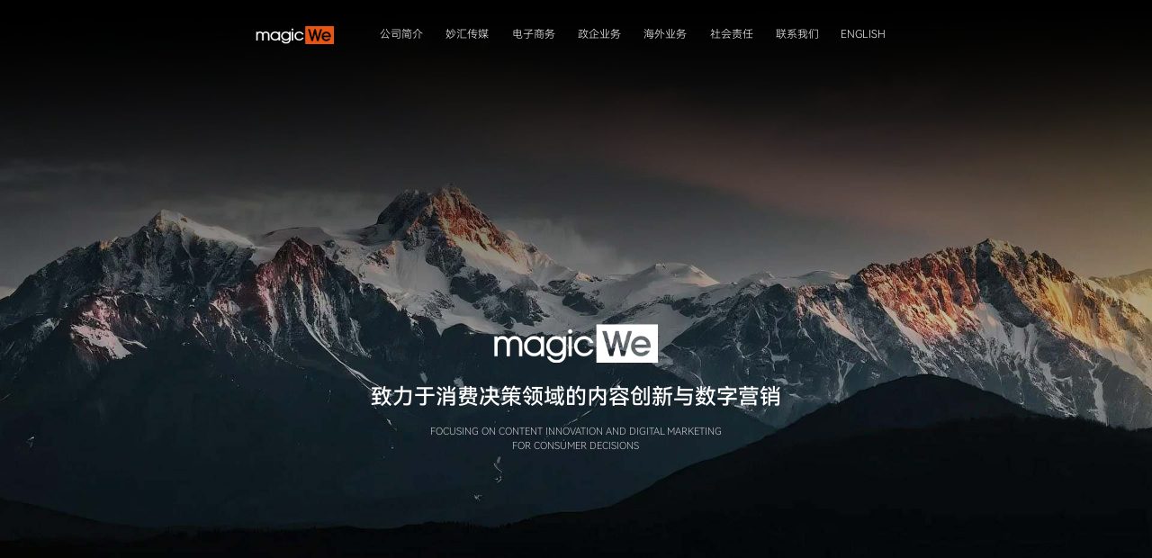

--- FILE ---
content_type: text/css
request_url: https://www.magicwe.com/assets/pc/css/app.css?v=1.1.3
body_size: 7501
content:
*,*::before,*::after{box-sizing:border-box;padding:0;margin:0;-webkit-tap-highlight-color:unset}body,h1,h2,h3,h4,h5,h6,p,figure,blockquote,dl,dd{margin:0;padding:0}body{min-height:100vh;line-height:1.5;text-rendering:optimizeSpeed}ul,ol{list-style:none;padding:0;margin:0}img,picture,video,canvas,svg{display:block;max-width:100%;height:auto}input,button,textarea,select{font:inherit;color:inherit}a{text-decoration:none;color:inherit}button{border:none;background:none;padding:0;cursor:pointer}p,h1,h2,h3,h4,h5,h6{overflow-wrap:break-word}#root,#__next{isolation:isolate}@font-face{font-family:"HarmonyOS Sans SC";src:url("https://cdn.jsdelivr.net/gh/lpzxqsw/dist/fonts/HarmonyOS_Sans_SC_Bold.woff2") format("woff2"),url("https://cdn.jsdelivr.net/gh/lpzxqsw/dist/fonts/HarmonyOS_Sans_SC_Bold.woff") format("woff");font-weight:bold;font-style:normal;font-display:swap}@font-face{font-family:"HarmonyOS Sans SC";src:url("https://cdn.jsdelivr.net/gh/lpzxqsw/dist/fonts/HarmonyOS_Sans_SC_Black.woff2") format("woff2"),url("https://cdn.jsdelivr.net/gh/lpzxqsw/dist/fonts/HarmonyOS_Sans_SC_Black.woff") format("woff");font-weight:900;font-style:normal;font-display:swap}@font-face{font-family:"HarmonyOS Sans SC";src:url("https://cdn.jsdelivr.net/gh/lpzxqsw/dist/fonts/HarmonyOS_Sans_SC_Light.woff2") format("woff2"),url("https://cdn.jsdelivr.net/gh/lpzxqsw/dist/fonts/HarmonyOS_Sans_SC_Light.woff") format("woff");font-weight:300;font-style:normal;font-display:swap}@font-face{font-family:"HarmonyOS Sans SC";src:url("https://cdn.jsdelivr.net/gh/lpzxqsw/dist/fonts/HarmonyOS_Sans_SC_Semibold.woff2") format("woff2"),url("https://cdn.jsdelivr.net/gh/lpzxqsw/dist/fonts/HarmonyOS_Sans_SC_Semibold.woff") format("woff");font-weight:600;font-style:normal;font-display:swap}@font-face{font-family:"HarmonyOS Sans SC";src:url("https://cdn.jsdelivr.net/gh/lpzxqsw/dist/fonts/HarmonyOS_Sans_SC_Medium.woff2") format("woff2"),url("https://cdn.jsdelivr.net/gh/lpzxqsw/dist/fonts/HarmonyOS_Sans_SC_Medium.woff") format("woff");font-weight:500;font-style:normal;font-display:swap}@font-face{font-family:"HarmonyOS Sans SC";src:url("https://cdn.jsdelivr.net/gh/lpzxqsw/dist/fonts/HarmonyOS_Sans_SC.woff2") format("woff2"),url("https://cdn.jsdelivr.net/gh/lpzxqsw/dist/fonts/HarmonyOS_Sans_SC.woff") format("woff");font-weight:normal;font-style:normal;font-display:swap}@font-face{font-family:"HarmonyOS Sans SC";src:url("https://cdn.jsdelivr.net/gh/lpzxqsw/dist/fonts/HarmonyOS_Sans_SC_Thin.woff2") format("woff2"),url("https://cdn.jsdelivr.net/gh/lpzxqsw/dist/fonts/HarmonyOS_Sans_SC_Thin.woff") format("woff");font-weight:100;font-style:normal;font-display:swap}*::-webkit-scrollbar{display:none}:root{--var-1px: .0625rem;--var-2px: .125rem;--var-4px: .25rem;--var-5px: .3125rem;--var-6px: .375rem;--var-7px: .4375rem;--var-8px: .5rem;--var-10px: .625rem;--var-12px: .75rem;--var-13px: .8125rem;--var-14px: .875rem;--var-15px: .9375rem;--var-16px: 1rem;--var-18px: 1.125rem;--var-20px: 1.25rem;--var-22px: 1.375rem;--var-23px: 1.4375rem;--var-24px: 1.5rem;--var-26px: 1.625rem;--var-28px: 1.75rem;--var-30px: 1.875rem;--var-32px: 2rem;--var-35px: 2.1875rem;--var-34px: 2.125rem;--var-36px: 2.25rem;--var-40px: 2.5rem;--var-44px: 2.75rem;--var-50px: 3.125rem;--var-56px: 3.5rem;--var-60px: 3.75rem;--var-64px: 4rem;--var-66px: 4.125rem;--var-70px: 4.375rem;--var-73px: 4.5625rem;--var-74px: 4.625rem;--var-94px: 5.875rem;--var-110px: 6.875rem;--var-120px: 7.5rem;--var-140px: 8.75rem;--var-154px: 9.625rem;--var-176px: 11rem;--var-200px: 12.5rem;--var-206px: 12.875rem;--var-1360px: 85rem;--var-1920px: 120rem}:root{--font-black-space: 1.875rem;--font-light-space: var(--var-18px)}html{font-size:max(4.2px,.8333333333vw);scroll-behavior:smooth;font-family:"HarmonyOS Sans SC",-apple-system,BlinkMacSystemFont,"Segoe UI",Roboto,"Helvetica Neue",Arial,sans-serif}@media screen and (min-width: 1920px){html{font-size:16px !important}}body{display:flex;flex-flow:column;position:relative;background-color:#ededed;overflow-x:hidden;-webkit-tap-highlight-color:rgba(0,0,0,0)}.font-light,.font300{font-weight:300}.font-medium,.font500{font-weight:500}.font-blod,.font600{font-weight:600}.font-black,.font900{font-weight:900}.font-regular{font-weight:normal}.font-size-14{font-size:var(--var-14px)}.font-size-16{font-size:var(--var-16px)}.font-size-18{font-size:var(--var-18px)}.font-size-20{font-size:var(--var-20px)}.font-size-22{font-size:var(--var-22px)}.font-size-23{font-size:var(--var-23px)}.font-size-24{font-size:var(--var-24px)}.font-size-26{font-size:var(--var-26px)}.font-size-30{font-size:var(--var-30px)}.font-size-32{font-size:var(--var-32px)}.font-size-36{font-size:var(--var-36px)}.font-size-50{font-size:3.125rem}.font-size-94{font-size:5.875rem}.wd-85{width:var(--var-1360px)}.wd-180px{width:11.25rem}.wd-260px{width:16.25rem}.wd-330px{width:20.625rem}.h10px{height:var(--var-10px)}.pd-top-70{padding-top:var(--var-70px)}.pd-bottom-70{padding-bottom:var(--var-70px)}.clean-font-black-top-space{margin-top:calc(-1*var(--font-black-space))}.clean-font-black-bottom-space{margin-bottom:calc(-1*var(--font-black-space))}.clean-font-light-bottom-space{margin-bottom:calc(-1*var(--font-light-space))}.line-height-20{line-height:var(--var-20px)}.line-height-22{line-height:var(--var-22px)}.line-height-26{line-height:var(--var-26px)}.line-height-30{line-height:var(--var-30px)}.line-height-32{line-height:var(--var-32px)}.margin-top10{margin-top:var(--var-10px)}.uppercase{text-transform:uppercase}.align-center{text-align:center}.navbar{position:absolute;left:0;right:0;top:var(--var-44px);display:flex;justify-content:center;z-index:1}.navbar .menu{--item-gap: var(--var-16px);display:flex;flex-flow:row nowrap;gap:var(--item-gap);position:relative;height:var(--var-30px);color:#fff}.navbar .menu .menu-item{position:relative;display:flex;flex-flow:column;min-width:var(--var-110px)}.navbar .menu .menu-item.logo{flex-flow:row;padding-right:calc(var(--var-74px) - var(--item-gap))}.navbar .menu .menu-item.logo img{height:auto;max-height:100%;width:auto}.navbar .menu .menu-item>a{text-align:center}.navbar .menu .menu-item .dropdown{min-width:var(--var-110px);border-radius:var(--var-2px);background:rgba(255,255,255,.2);padding:var(--var-7px);opacity:0;visibility:hidden;transition:all .3s ease;white-space:nowrap;position:absolute;top:100%}.navbar .menu .menu-item .dropdown>li{text-align:center}.navbar .menu .menu-item.has-dropdown:hover>a{font-weight:500}.navbar .menu .menu-item.has-dropdown:hover .dropdown{opacity:1;visibility:visible}.navbar.en .menu{--item-gap: var(--var-32px)}.navbar.en .menu .menu-item{min-width:unset}.navbar.en .menu .menu-item .dropdown>li{text-align:left}.navbar.en .menu .menu-item>a{font-weight:500;color:rgba(255,255,255,.85)}.navbar.en .menu .menu-item.has-dropdown:hover>a{color:#fff}.head{display:flex;flex-flow:column;--width: 100vw;--height: 100vh;width:var(--width);height:var(--height);position:relative}.head .bg{position:relative;width:100%;height:100%}.head .bg img,.head .bg video{position:absolute;top:0;left:0;width:100%;height:100%;object-fit:cover}.head .container{position:absolute;top:50vh;left:50%;transform:translate(-50%);display:flex;flex-flow:column;align-items:center;justify-content:center}.head .container .logo img{height:var(--var-64px);width:auto}.head .container .slogan{margin-top:var(--var-30px);color:#fff;white-space:nowrap}.head .container .slogan_en{color:#cdcdcd;margin-top:var(--var-20px);max-width:calc(2.5*var(--var-200px));word-break:break-word;text-align:center}.head .mask{height:31.25rem;position:absolute;top:0;left:0;right:0;background:linear-gradient(to bottom, rgb(0, 0, 0), rgba(0, 0, 0, 0));pointer-events:none}.head.en .container .slogan{white-space:normal;text-align:center;max-width:56rem}.about-us{display:flex;flex-flow:column;align-items:center;gap:3.875rem}.about-us .main{display:flex;flex-flow:row nowrap;gap:12.0625rem}.about-us .main .title{width:23.5rem;display:flex;flex-flow:column;align-items:end;justify-content:space-between;color:#242424}.about-us .main .title .en{text-align:right;text-transform:uppercase}.about-us .main .title .zh{text-align:right}.about-us .main .title button{background:#ea5413;border-radius:5.625rem;width:10.625rem;height:3.75rem;color:#fff;display:flex;flex-flow:row nowrap;gap:var(--var-10px);align-items:center;justify-content:center}.about-us .main .title button img,.about-us .main .title button svg{width:var(--var-24px);height:auto}.about-us .main .desc{width:49.4375rem;color:#3d3d3d;line-height:var(--var-30px);display:flex;flex-flow:column;gap:var(--var-30px)}.about-us .main .desc .highlight{color:#ea5413}.about-us .bg{--height: 31.25rem;height:var(--height);position:relative}.about-us .bg .img-box{width:100%;height:0;padding-top:calc(var(--height)/var(--var-1360px)*100%)}.about-us .bg .img-box img{position:absolute;top:0;left:0;width:100%;height:100%;object-fit:cover}.honors{background:#000;display:flex;flex-flow:column;gap:2.875rem;align-items:center}.honors .title{display:flex;flex-flow:row nowrap;align-items:stretch;justify-content:center;gap:11.25rem}.honors .title .name{text-align:right}.honors .title .name .en{color:#ea5413;text-transform:uppercase}.honors .title .name .zh{color:#fff}.honors .title .desc{color:#cdcdcd;line-height:var(--var-26px);display:flex;flex-flow:column;justify-content:space-between;max-width:34.5rem}.honors .title .desc .btn{background:#ea5413}.honors .rows{display:flex;flex-flow:column;gap:var(--var-30px)}.honors .rows .row{width:inherit;position:relative;min-height:5.25rem;display:flex;flex-flow:column;justify-content:end}.honors .rows .row .stage{position:absolute;left:0;right:0;bottom:0;width:100%;height:5.25rem;display:flex}.honors .rows .row .stage>div{flex:1;margin-left:calc(-1*var(--var-1px));margin-right:calc(-1*var(--var-1px));background:url("../img/stage-m.png") 0 0/auto 100% repeat-x}.honors .rows .row .stage::before{content:"";flex:0 0 var(--var-34px);background:url("../img/stage-left.png") 0 0/100% 100% no-repeat}.honors .rows .row .stage::after{content:"";flex:0 0 var(--var-34px);background:url("../img/stage-left.png") 0 0/100% 100% no-repeat;transform:scaleX(-1)}.honors .rows .row .items{display:flex;flex-flow:row nowrap;align-items:end;overflow-x:scroll;scroll-behavior:smooth}.honors .rows .row .items .item{flex-shrink:0;display:flex;flex-flow:column;position:relative;cursor:pointer;user-select:none}.honors .rows .row.normal .items{gap:var(--var-50px);margin-left:4.0625rem;margin-right:4.0625rem;margin-bottom:var(--var-7px)}.honors .rows .row.normal .items .item{width:var(--var-206px);position:relative}.honors .rows .row.normal .items .item .pic{padding-left:var(--var-18px);padding-right:var(--var-18px);padding-bottom:var(--var-13px);position:relative;display:flex;flex-flow:column;align-items:center;justify-content:center;user-select:none;-webkit-user-select:none;-moz-user-select:none;-ms-user-select:none}.honors .rows .row.normal .items .item .pic .box{width:100%;position:relative;display:flex;align-items:center;justify-content:center}.honors .rows .row.normal .items .item .pic .box img{width:auto;max-width:100%;height:auto;pointer-events:none;-webkit-user-drag:none}.honors .rows .row.normal .items .item .name{width:100%;white-space:nowrap;overflow:hidden;height:var(--var-30px);color:#fff;background-color:#242424;display:flex;align-items:center;justify-content:center;transition:background-color .2s ease}.honors .rows .row.normal .items .item .name span{margin-left:var(--var-5px);margin-right:var(--var-5px);overflow:hidden;text-overflow:ellipsis}.honors .rows .row.three .items{gap:var(--var-30px);margin-left:var(--var-35px);margin-right:var(--var-35px);margin-bottom:5rem}.honors .rows .row.three .items .item{width:11.875rem;position:relative}.honors .rows .row.three .items .item .pic{margin-left:var(--var-36px);margin-right:var(--var-36px);display:flex;align-items:center;justify-content:center;user-select:none;-webkit-user-select:none;-moz-user-select:none;-ms-user-select:none}.honors .rows .row.three .items .item .pic img{width:auto;max-width:100%;height:auto;pointer-events:none;-webkit-user-drag:none}.honors .rows .row.three .items .item .name{display:flex;flex-flow:row nowrap;align-items:center;justify-content:space-between;color:#fff;height:var(--var-56px);line-height:var(--var-20px);overflow:hidden}.honors .rows .row.three .items .item .name .txt{display:flex;flex-flow:column;align-items:center;justify-content:center;overflow:hidden}.honors .rows .row.three .items .item .name .txt div{width:100%;overflow:hidden;white-space:nowrap;text-overflow:ellipsis;text-align:center}.honors .rows .row.three .items .item .name::before{flex-shrink:0;content:"";width:var(--var-36px);height:100%;background-image:url("../img/maisui.png");background-size:contain;background-repeat:no-repeat}.honors .rows .row.three .items .item .name::after{flex-shrink:0;content:"";width:var(--var-36px);height:100%;background-image:url("../img/maisui.png");background-size:contain;background-repeat:no-repeat;transform:scaleX(-1)}.idx-grid{display:flex;flex-flow:column;align-items:center;gap:2.8125rem;padding-top:var(--var-70px);padding-bottom:var(--var-70px);position:relative}.idx-grid>div{width:var(--var-1360px);position:relative}.idx-grid>div.header{display:flex;flex-flow:row nowrap;justify-content:center;gap:11.25rem}.idx-grid>div.header .name{color:#242424;display:flex;flex-flow:column;align-items:end}.idx-grid>div.header .name .en{font-weight:900;font-size:var(--var-94px);text-transform:uppercase;margin-top:calc(-1*var(--font-black-space))}.idx-grid>div.header .name .zh{font-weight:300;font-size:var(--var-50px);margin-bottom:calc(-1*var(--font-light-space))}.idx-grid>div.header .desc{display:flex;flex-flow:column;justify-content:space-between}.idx-grid>div.header .desc .txt{font-weight:normal;font-size:var(--var-20px);line-height:var(--var-26px);max-width:34.5rem;margin-bottom:var(--var-30px)}.idx-grid>div.header .desc .empty-btn{background:#ea5413;width:11.25rem;height:var(--var-10px)}.highlight-grid{background-color:#000}.highlight-grid .header .name .en{color:#ea5413}.highlight-grid .header .name .zh{color:#fff}.highlight-grid .desc .txt{color:#cdcdcd}.team .container{--size: 4;--gap: var(--var-13px);display:flex;flex-flow:row wrap;gap:var(--gap)}.team .container .item{width:calc((100% - (var(--size) - 1)*var(--gap))/var(--size));border-radius:var(--var-15px);background:#fff;position:relative;cursor:pointer}.team .container .item .box{position:relative;width:100%;padding-top:112.1212121212%;height:0}.team .container .item .box .row{position:absolute;left:0;right:0;top:0;bottom:0;display:flex;flex-flow:column;gap:var(--var-14px);align-items:center}.team .container .item .box .row .img-box{margin-top:var(--var-35px);width:calc(100% - var(--var-35px)*2);position:relative;border-radius:var(--var-15px)}.team .container .item .box .row .img-box .photo{position:relative;width:100%;height:0;padding-top:100%}.team .container .item .box .row .img-box .photo>img,.team .container .item .box .row .img-box .photo>.desc{position:absolute;top:0;left:0;width:100%;height:100%;object-fit:cover;border-radius:var(--var-15px)}.team .container .item .box .row .img-box .photo .desc{background-color:#ea5413;line-height:var(--var-24px);color:#e9e9e9;display:flex;flex-flow:column;justify-content:center;gap:var(--var-18px);padding:var(--var-20px) 1.3125rem;overflow:hidden;opacity:0;transition:opacity .25s ease}.team .container .item .box .row .img-box .photo .desc>img,.team .container .item .box .row .img-box .photo .desc>svg{width:var(--var-24px);height:auto}.team .container .item .box .row .img-box .photo .desc>div{overflow:hidden;text-overflow:ellipsis;-webkit-line-clamp:8;display:-webkit-box;-webkit-box-orient:vertical}.team .container .item .box .row .img-box .photo:hover .desc{opacity:1}.team .container .item .box .row .title-box{display:flex;flex-flow:column;align-items:center;line-height:var(--var-26px)}.team .container .item .box .row .title-box .name{color:#242424;display:flex;flex-flow:row nowrap;align-items:end}.team .container .item .box .row .title-box .name .en{text-transform:uppercase;margin-left:var(--var-5px)}.team .container .item .box .row .title-box .name .en::before{content:"(";padding-left:var(--var-2px)}.team .container .item .box .row .title-box .name .en::after{content:")";padding-right:var(--var-2px)}.team .container .item .box .row .title-box .position{color:#545353}.milestone .header .desc .txt{max-width:21.25rem}.milestone .header .desc .btn{display:flex;flex-flow:row nowrap;align-items:center;justify-content:center;gap:var(--var-10px);width:10.625rem;height:3.75rem;border-radius:5.625rem;background-color:#ea5413;color:#fff}.milestone .header .desc .btn img,.milestone .header .desc .btn svg{width:var(--var-24px);height:auto}.milestone .container{overflow:hidden;margin-top:12.625rem;margin-bottom:9.25rem;position:relative}.milestone .container .line-box{position:absolute;left:0;right:0;top:50%;transform:translateY(-50%);display:flex;flex-flow:column;align-items:center;justify-content:center}.milestone .container .line-box>div{width:100%;height:var(--var-1px);background-color:#fff}.milestone .container .item-box{padding-left:var(--var-50px);padding-right:var(--var-50px);position:relative;display:flex;flex-flow:row nowrap;overflow-x:scroll;cursor:grab;user-select:none;scroll-behavior:smooth}.milestone .container .item-box:active{cursor:grabbing}.milestone .container .item-box .item{--box-width: 13.5rem;--content-height: var(--var-140px);--triangle-height: var(--var-14px);flex-shrink:0;width:var(--box-width);cursor:pointer;display:flex;flex-flow:column;align-items:center;position:relative;--circle-height: var(--var-28px);--fcolor: #717171;--back-color: rgba(36,36,36,1);--front-color: #fff;--line-height: 4.125rem;margin-top:calc(var(--content-height) + var(--triangle-height) + var(--circle-height) + var(--line-height) - var(--circle-height)/2 + var(--var-10px))}.milestone .container .item-box .item:nth-child(n+2){margin-left:calc(-1*var(--var-30px))}.milestone .container .item-box .item:nth-child(2n){transform:scaleY(-1);transform-origin:0 var(--var-14px)}.milestone .container .item-box .item:nth-child(2n) .shadow:before{transform:translateY(0.0125rem) !important}.milestone .container .item-box .item:nth-child(2n) .detail .content>div{transform:scaleY(-1)}.milestone .container .item-box .item:hover{--fcolor: #EA5413;--front-color: #EA5413;--back-color: rgba(234, 84, 19, .3)}.milestone .container .item-box .item:hover .detail .year{color:#fff !important}.milestone .container .item-box .item:hover .detail .desc{display:-webkit-box !important;opacity:1 !important;color:#fff !important}.milestone .container .item-box .item:hover .detail .title{display:none !important;opacity:0 !important}.milestone .container .item-box .item .circle{width:var(--circle-height);height:var(--circle-height);background-color:#fff;border-radius:50%;border:solid var(--var-2px) #717171;display:flex;align-items:center;justify-content:center}.milestone .container .item-box .item .circle::after{content:"";width:var(--var-18px);height:var(--var-18px);background:var(--fcolor);border-radius:50%;transition:all .2s ease}.milestone .container .item-box .item .line{width:var(--var-1px);height:var(--line-height);background:var(--fcolor);margin-top:var(--var-15px);margin-bottom:var(--var-10px);transition:all .2s ease}.milestone .container .item-box .item .detail{width:100%;height:calc(var(--content-height) + var(--triangle-height));position:relative}.milestone .container .item-box .item .detail .shadow,.milestone .container .item-box .item .detail .content{width:100%;height:var(--content-height);border-radius:var(--var-20px);position:relative;display:flex;flex-flow:column;align-items:center;margin-top:var(--var-14px)}.milestone .container .item-box .item .detail .shadow::before,.milestone .container .item-box .item .detail .content::before{content:"";width:var(--triangle-height);height:var(--triangle-height);background-color:var(--front-color);clip-path:polygon(50% 0%, 0% 100%, 100% 100%);transition:all .2s ease}.milestone .container .item-box .item .detail .shadow>div,.milestone .container .item-box .item .detail .content>div{position:relative;width:100%;height:100%;border-radius:var(--var-20px);background-color:var(--front-color);transition:all .2s ease}.milestone .container .item-box .item .detail .shadow{margin-top:0;position:absolute;left:0;top:0}.milestone .container .item-box .item .detail .shadow::before{background-color:var(--back-color)}.milestone .container .item-box .item .detail .shadow>div{background-color:var(--back-color)}.milestone .container .item-box .item .detail .content{position:relative}.milestone .container .item-box .item .detail .content:before{transform:translateY(var(--var-1px))}.milestone .container .item-box .item .detail .content>div{position:relative;width:100%;height:100%;padding:var(--var-5px) var(--var-16px);display:flex;flex-flow:column;justify-content:center;overflow:hidden}.milestone .container .item-box .item .detail .content>div .year{color:#242424;margin-bottom:calc(-1*var(--var-6px))}.milestone .container .item-box .item .detail .content>div .year:after{content:"年"}.milestone .container .item-box .item .detail .content>div .title{color:#717171;opacity:1;overflow:hidden}.milestone .container .item-box .item .detail .content>div .desc{display:none;opacity:0;color:#717171;overflow:hidden;text-overflow:ellipsis;-webkit-line-clamp:4;-webkit-box-orient:vertical}.milestone .container .item-box .item .detail .content>div .title,.milestone .container .item-box .item .detail .content>div .desc{transition:opacity .25s ease}.milestone.en .container .item-box .item{--box-width: 18rem;--content-height: 12rem}.milestone.en .container .item-box .item .year:after{content:"" !important}.culture .container{display:flex;flex-flow:column;align-items:center;justify-content:center;gap:var(--var-18px)}.culture .container .job-guid{display:flex;flex-flow:row nowrap;align-items:center}.culture .container .job-guid svg{width:var(--var-24px);height:var(--var-12px);color:#ea5413}.culture .container .job-guid>div:first-child{display:flex;flex-flow:row nowrap;align-items:center;gap:var(--var-10px);color:#ea5413}.culture .container .job-guid>div:first-child span:after{content:":";padding-right:var(--var-10px)}.culture .container .job-guid>div:nth-child(2){color:#242424;display:flex;flex-flow:row nowrap;align-items:center}.culture .container .job-guid>div:nth-child(2)>span:nth-child(n+2):before{content:"|";padding:0 var(--var-10px)}.culture .container .items{--gap: var(--var-12px);--width: calc((100% - var(--gap)) / 2);--height: 20.625rem;--bd-radius: var(--var-15px);position:relative;display:flex;flex-flow:row wrap;gap:var(--gap)}.culture .container .items .item{width:var(--width);height:var(--height);border-radius:var(--bd-radius);background-color:#fff;display:flex;flex-flow:row nowrap;align-items:center;justify-content:space-between}.culture .container .items .item .words{flex-shrink:0;display:flex;flex-flow:column;gap:var(--var-40px);color:#242424;margin-left:var(--var-20px);margin-right:var(--var-28px)}.culture .container .items .item .words .en{color:#b4b4b4;text-transform:uppercase;margin-top:var(--var-10px)}.culture .container .items .item .words .desc{width:var(--var-176px);color:#717171}.culture .container .items .item .pic{--pic-width: 28.125rem;width:var(--pic-width);height:100%;position:relative}.culture .container .items .item .pic .row{width:100%;height:0;padding-top:calc(var(--height)/var(--pic-width)*100%)}.culture .container .items .item .pic .row img{width:100%;height:100%;object-fit:cover;position:absolute;left:0;top:0;border-radius:var(--bd-radius)}.culture .container .items .item:nth-child(2n){transform:scaleX(-1)}.culture .container .items .item:nth-child(2n) .words,.culture .container .items .item:nth-child(2n) .pic{transform:scaleX(-1)}.culture.en .container .words{width:13.5rem}.join-us .container{background-color:#fff;display:flex;flex-flow:column;align-items:center;--bd-radius: var(--var-15px);border-radius:var(--bd-radius)}.join-us .container .title{margin-top:var(--var-40px);color:#242424}.join-us .container .sub-title{margin-top:var(--var-28px);color:#242424;display:flex;flex-flow:column;align-items:center;max-width:38rem;text-align:center;word-break:break-word}.join-us .container .btn-box{--height: 35.625rem;width:100%;height:var(--height);margin-top:var(--var-26px);position:relative}.join-us .container .btn-box .bg-box{width:100%;height:0;padding-top:calc(var(--height)/var(--var-1360px)*100)}.join-us .container .btn-box .bg-box img{width:100%;height:100%;object-fit:cover;position:absolute;left:0;top:0}.join-us .container .btn-box .btn-link{border-radius:6.25rem;width:23.75rem;height:4.375rem;display:flex;flex-flow:row nowrap;gap:var(--var-35px);align-items:center;justify-content:center;color:#fff;text-transform:uppercase;border:solid var(--var-2px) #fff;position:absolute;top:50%;left:50%;transform:translate(-50%, -50%)}.join-us .container .btn-box .btn-link svg{width:var(--var-24px);height:auto;color:#ea5413;fill:#ea5413}.join-us .container .btn-box .btn-link svg,.join-us .container .btn-box .btn-link span{z-index:10}.join-us .container .btn-box .btn-link:before{content:" ";background:rgba(36,36,36,.3);position:absolute;top:0;left:0;right:0;bottom:0;z-index:5}.page-footer{padding-top:var(--var-40px);padding-bottom:var(--var-64px);display:flex;flex-flow:column;align-items:center;background-color:#fff}.page-footer .logo img{width:auto;height:var(--var-34px)}.page-footer .nav{margin-top:var(--var-30px);display:flex;flex-flow:row nowrap;align-items:center;justify-content:center;gap:4.5rem;color:#242424}.page-footer .nav .back-top{display:flex;flex-flow:row nowrap;align-items:center}.page-footer .nav .back-top svg{width:var(--var-12px);height:var(--var-18px)}.page-footer .service{margin-top:var(--var-50px);display:flex;flex-flow:column;align-items:center;color:#242424}.page-footer .service .sub-title{line-height:var(--var-30px);margin-top:var(--var-20px);max-width:52.25rem;text-align:center}.page-footer .information{margin-top:var(--var-28px);display:flex;flex-flow:row nowrap;gap:var(--var-120px);align-items:flex-start;--icon-size: var(--var-16px);--gap: var(--var-10px)}.page-footer .information .title{margin-left:calc(var(--icon-size) + var(--gap))}.page-footer .information .icon{width:var(--icon-size);height:var(--icon-size);position:relative}.page-footer .information .icon svg{width:100%;height:100%}.page-footer .information .address,.page-footer .information .contact{display:flex;flex-flow:column}.page-footer .information .address .row,.page-footer .information .contact .row{color:#717171;display:flex;flex-flow:row nowrap;gap:var(--gap);align-items:center}.page-footer .information .social{display:flex;flex-flow:row nowrap;gap:var(--var-20px);color:#717171}.page-footer .information .social .row{display:flex;flex-flow:column;align-items:center;gap:var(--var-2px);position:relative}.page-footer .information .social .row .qrcode{width:auto;max-width:100%;height:5rem;background:#fff;position:relative}.page-footer .information .social .row .qrcode img{width:100%;height:100%;object-fit:cover}.page-footer .information .social .row .name{display:flex;flex-flow:row nowrap;align-items:center}.page-footer .copyright{color:#717171;display:flex;flex-flow:row nowrap;align-items:center;gap:var(--var-10px);font-size:var(--var-14px);padding-left:var(--var-28px);margin-top:var(--var-20px);line-height:var(--var-22px);font-weight:normal}.head .business{position:absolute;top:38vh;left:50%;transform:translate(-50%);display:flex;flex-flow:column;align-items:center;justify-content:center;color:#fff}.head .business .sub-title{margin-top:var(--var-40px);text-align:center;max-width:42.625rem}.head .business .space-line{width:16.25rem;height:var(--var-2px);background-color:#ea5413;margin-top:var(--var-30px)}.head .business .sub-title-en{color:#cdcdcd;text-align:center;word-break:break-word;margin-top:var(--var-20px)}.head.en .business>div:first-child{white-space:nowrap !important}.head.en .business>div.sub-title{max-width:50rem}.business-info{display:flex;flex-flow:column;align-items:center;justify-content:center}.business-info .header{display:flex;flex-flow:row nowrap;align-items:flex-start;justify-content:space-between;margin-bottom:5.625rem}.business-info .header .name{color:#242424;display:flex;flex-flow:column}.business-info .header .desc{color:#3d3d3d;max-width:30.6875rem}.business-info .case-title{font-size:2.0625rem;color:#242424;border-bottom:solid .1875rem #ea5413}.business-info .case-list{--gap:var(--var-20px);display:flex;flex-flow:row wrap;gap:var(--gap);position:relative;margin-top:var(--var-50px);--item-size: 3;--item-wd: calc((100% - var(--gap) * calc(var(--item-size) - 1)) / var(--item-size))}.business-info .case-list .item{position:relative;width:var(--item-wd);background-color:#fff;border-radius:var(--var-15px);display:flex;flex-flow:column;align-items:center;justify-content:center;cursor:pointer;--pd: var(--var-35px);--pic-wd: calc(100% - var(--pd) * 2)}.business-info .case-list .item .pic-box{width:var(--pic-wd);margin-top:var(--pd);position:relative}.business-info .case-list .item .pic-box .pic{width:100%;height:0;padding-top:100%}.business-info .case-list .item .pic-box .pic img{width:100%;height:100%;object-fit:cover;position:absolute;top:0;left:0;user-select:unset;-moz-user-select:unset;-ms-user-select:unset;-webkit-user-select:unset;-webkit-user-drag:unset}.business-info .case-list .item .pic-box .pic .desc{width:100%;height:100%;position:absolute;top:0;left:0;background-color:#ea5413;border-radius:var(--var-15px);padding:var(--var-30px);color:#fff;display:flex;flex-flow:column;gap:var(--var-20px);justify-content:center;opacity:0;text-indent:var(--var-32px)}.business-info .case-list .item .pic-box .pic .play-icon{position:absolute;top:50%;left:50%;transform:translate(-50%, -50%);width:var(--var-70px);height:var(--var-70px);background-color:#242424;border-radius:50%;display:flex;align-items:center;justify-content:center;opacity:1}.business-info .case-list .item .pic-box .pic .play-icon svg{width:var(--var-28px);height:var(--var-28px)}.business-info .case-list .item .pic-box .pic img,.business-info .case-list .item .pic-box .pic .desc,.business-info .case-list .item .pic-box .pic .video{transition:all .2s ease}.business-info .case-list .item .pic-box .pic.words:has(.desc):hover img{opacity:0}.business-info .case-list .item .pic-box .pic.words:has(.desc):hover .desc{opacity:1}.business-info .case-list .item .pic-box .pic.video:hover .play-icon{opacity:1}.business-info .case-list .item .title{display:flex;flex-flow:row nowrap;align-items:center;justify-content:center;gap:1.0625rem;font-size:var(--var-23px);color:#242424;overflow:hidden;width:calc(100% - var(--var-20px)*2);margin:var(--var-20px) 0;position:relative}.business-info .case-list .item .title span{width:100%;white-space:nowrap;overflow:hidden;text-overflow:ellipsis;text-align:center}.business-info .case-list .item .title.new-post span{text-align:left}.business-info .case-list .item .title .new-tag{display:flex;flex-flow:row nowrap;align-items:center;gap:var(--var-10px)}.business-info .case-list .item .title .new-tag .circle{width:var(--var-6px);height:var(--var-6px);background-color:#ea5413;border-radius:50%}.business-info .case-list .item .title .new-tag .txt{background-color:#ea5413;color:#fff;width:var(--var-50px);height:var(--var-20px);display:flex;align-items:center;justify-content:center}.business-info.en .header .desc{max-width:33rem}.play-video-box{position:fixed;top:0;right:0;bottom:0;left:0;display:flex;flex-flow:column;align-items:center;justify-content:center;--zindex: 900;z-index:var(--zindex)}.play-video-box:before{content:"";background:rgba(0,0,0,.98);position:absolute;left:0;top:0;right:0;bottom:0}.play-video-box video{width:auto;max-width:50vw;height:auto;max-height:100vh;z-index:calc(var(--zindex) + 1)}#contact_us .header .name{align-items:flex-start}#contact_us .contact-form{width:100%;background-image:url("../img/map-bg.png");background-size:cover;background-repeat:no-repeat;padding-top:var(--var-40px);padding-bottom:var(--var-40px);display:flex;justify-content:center}#contact_us .contact-form .form{max-width:calc(10*var(--var-60px));background:#fff;border-radius:var(--var-15px);display:flex;flex-flow:column;gap:var(--var-20px);padding:var(--var-35px) 2.8125rem;box-shadow:0 .1875rem var(--var-8px) 0 rgba(0,0,0,.16);transform:translateX(-11rem)}#contact_us .contact-form .form .form-group{display:flex;flex-flow:column;gap:var(--var-15px);color:#242424}#contact_us .contact-form .form .form-group .title{font-weight:400;font-size:2.0625rem}#contact_us .contact-form .form .form-group .item{display:flex;flex-flow:row nowrap;align-items:center;gap:var(--var-10px)}#contact_us .contact-form .form .form-group label:before{content:"·";margin-right:var(--var-10px)}#contact_us .contact-form .form .form-group label.must:before{color:#ea5413}#contact_us .contact-form .form .form-group.detail .item{flex-flow:column;align-items:flex-start}#contact_us .contact-form .form .form-group.detail .item .rows{display:flex;flex-flow:row wrap;gap:var(--var-15px)}#contact_us .contact-form .form .form-group.detail .item .rows span{background:#f3f3f3;color:#b4b4b4;border-radius:var(--var-20px);padding:var(--var-10px) var(--var-20px);cursor:pointer;transition:all .2s ease}#contact_us .contact-form .form .form-group.detail .item .rows span:hover,#contact_us .contact-form .form .form-group.detail .item .rows span.selected{background:#ea5413;color:#fff}#contact_us .contact-form .form .form-group.btn{text-align:left}#contact_us .contact-form .form .form-group.btn button{background:#ea5413;border-radius:5.625rem;display:flex;flex-flow:row nowrap;gap:var(--var-26px);align-items:center;justify-content:center;color:#fff;width:10.625rem;height:3.75rem}#contact_us .contact-form .form .form-group.btn button svg{width:var(--var-24px);height:auto}#contact_us .contact-form .form input,#contact_us .contact-form .form textarea{padding:var(--var-4px) var(--var-10px);font-size:var(--var-20px);line-height:var(--var-30px);border-radius:var(--var-5px);background:#f3f3f3;border:unset;outline:unset}#contact_us .contact-form .form input::placeholder,#contact_us .contact-form .form textarea::placeholder{color:#b4b4b4}#contact_us .contact-form .form textarea{height:auto;min-height:10rem;width:31.25rem;padding:var(--var-16px) 1.1875rem;font-size:var(--var-16px);line-height:var(--var-23px);font-weight:normal;resize:none}.head .case-title{width:100%;position:absolute;bottom:4.125rem;color:#fff;display:flex;flex-flow:column;align-items:center;gap:var(--var-36px);z-index:1}.head .case-title .title{position:relative;width:calc(100vw - 12.5rem);word-break:break-word}.head .case-title .bar{width:11.25rem;height:var(--var-10px);background:#ea5413}.head .overflow{position:absolute;top:0;right:0;left:0;bottom:0;background-image:linear-gradient(to top, rgb(0, 0, 0), rgba(0, 0, 0, 0))}.case-info{margin-top:0 !important;padding-top:0;position:relative !important;height:auto !important;border:none !important}.case-info .detail{background:#fff;border-radius:var(--var-2px);height:auto !important;overflow-y:unset !important;white-space:normal !important;padding:var(--var-60px) var(--var-50px);font-size:var(--var-18px) !important;line-height:var(--var-24px) !important;color:#3d3d3d;display:flex;flex-flow:column}.case-info .detail img{width:auto;max-width:100%;height:auto}.case-info .detail iframe{max-width:100%}.case-info .detail ul,.case-info .detail ol{padding-left:1em !important}.case-info .detail .ql-align-center{display:flex;align-items:center;justify-content:center}


--- FILE ---
content_type: application/javascript
request_url: https://www.magicwe.com/assets/pc/js/app.min.js?v=1.0.2
body_size: 1727
content:
function highlightText(e,t,r="highlight"){if(!t)return e;const o=new RegExp(`(${escapeRegExp(t)})`,"gi");return e.replace(o,`<span class="${r}">$1</span>`)}function escapeRegExp(e){return e.replace(/[.*+?^${}()|[\]\\]/g,"\\$&")}function enableHorizontalDragScroll(e,t={}){const r={speed:2,hideScrollbar:!0,...t};let o,n,l=!1;e.style.cursor="grab",e.style.userSelect="none",e.style.scrollBehavior="smooth",r.hideScrollbar&&(e.style.scrollbarWidth="none",e.style.msOverflowStyle="none",e.style["&::-webkit-scrollbar"]={display:"none"});const s=()=>{const t=e.scrollWidth>=e.clientWidth;return e.style.pointerEvents=t?"auto":"none",e.style.cursor=t?"grab":"default",t},i=t=>{s()&&(l=!0,o=t.pageX-e.offsetLeft,n=e.scrollLeft,e.style.cursor="grabbing")},c=t=>{if(!l||!s())return;t.preventDefault();const i=(t.pageX-e.offsetLeft-o)*r.speed;e.scrollLeft=n-i},a=()=>{l=!1,e.style.cursor=s()?"grab":"default"};return e.addEventListener("mousedown",i),document.addEventListener("mousemove",c),document.addEventListener("mouseup",a),e.addEventListener("mouseleave",a),e.addEventListener("touchstart",(t=>{s()&&(l=!0,o=t.touches[0].pageX-e.offsetLeft,n=e.scrollLeft)})),e.addEventListener("touchmove",(t=>{if(!l||!s())return;t.preventDefault();const i=(t.touches[0].pageX-e.offsetLeft-o)*r.speed;e.scrollLeft=n-i})),e.addEventListener("touchend",a),s(),window.addEventListener("resize",s),{destroy(){e.removeEventListener("mousedown",i),document.removeEventListener("mousemove",c),document.removeEventListener("mouseup",a),e.removeEventListener("mouseleave",a),e.removeEventListener("touchstart",handleTouchStart),e.removeEventListener("touchmove",handleTouchMove),e.removeEventListener("touchend",handleTouchEnd),window.removeEventListener("resize",s),e.style.cursor="",e.style.userSelect=""},update(t){Object.assign(r,t),void 0!==t.hideScrollbar&&(e.style.scrollbarWidth=t.hideScrollbar?"none":"",e.style.msOverflowStyle=t.hideScrollbar?"none":"")}}}function getById(e){return document.getElementById(e)}function highlightAboutUs(){let e=getById("about-us");if(e){let t=e.querySelector(".desc");t&&(t.innerHTML=highlightText(t.innerHTML,"妙汇传媒"))}}function dragHonors(){let e=getById("honors");if(e){let t=e.querySelectorAll(".items");t&&t.forEach((e=>enableHorizontalDragScroll(e)))}}function dragMilestone(){let e=getById("milestone");if(e){let t=e.querySelector(".item-box");t&&enableHorizontalDragScroll(t)}}function playVideo(e){let t="play-video-"+Date.now().toString(),r=document.createElement("div");r.setAttribute("id",t),r.setAttribute("class","play-video-box"),r.addEventListener("click",(function(e){"VIDEO"!==e.target.tagName&&r.remove()}));let o=document.createElement("video");o.setAttribute("src",e),o.setAttribute("oncontextmenu","return false"),o.setAttribute("controls","true"),o.setAttribute("disablePictureInPicture",!0),o.setAttribute("controlsList","nodownload noplaybackrate"),o.setAttribute("autoplay","true"),r.appendChild(o),document.body.appendChild(r)}function alignFooterCopyright(){let e=document.querySelector("#footer .copyright"),t=document.querySelector("#footer .information");e&&t&&(e.style.width=t.offsetWidth)}function initContactUs(){let e=document.querySelector("button.contact-us-btn");e&&e.addEventListener("click",(function(){window.open(("/"===location.pathname?"":location.pathname)+"/contact_us")}));let t=getById("contact_us");if(!t)return;let r=t.querySelectorAll(".detail .rows span");if(!r)return;let o=t.querySelector("input[name=category]");if(!o)return;let n=t.querySelector("button.submit");if(!n)return;r.forEach((e=>e.addEventListener("click",(function(e){r.forEach((e=>e.classList.remove("selected"))),e.target.classList.add("selected"),o.value=e.target.innerText.trim()}))));let l=!1;n.addEventListener("click",(function(){if(l)return;let e=new FormData;if(t.querySelectorAll("input,textarea").forEach((t=>{let r=t.getAttribute("name");r&&e.set(r,t.value.trim())})),""!==e.get("name"))if(""!==e.get("tel"))if(""!==e.get("category")){l=!0;try{fetch("/contact_us",{method:"post",body:e}).then((()=>{swal("发送成功","我们会尽快与您联系","success"),r.forEach((e=>e.classList.remove("selected"))),t.querySelectorAll("input,textarea").forEach((e=>e.value="")),l=!1})).catch((()=>{swal("发送失败，请重试","","error"),l=!1}))}catch(e){console.error(e)}l=!1}else swal("错误","请选择您的咨询方向","error");else swal("错误","请输入您的联系方式","error");else swal("错误","请输入您的姓名","error")}))}document.addEventListener("DOMContentLoaded",(function(){initContactUs(),highlightAboutUs(),dragHonors(),dragMilestone()}));